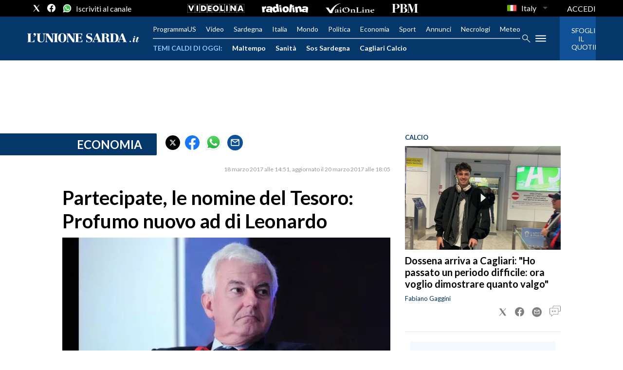

--- FILE ---
content_type: application/x-javascript;charset=utf-8
request_url: https://smetrics.rcsmetrics.it/id?d_visid_ver=5.4.0&d_fieldgroup=A&mcorgid=AA5673AE52E15B730A490D4C%40AdobeOrg&mid=27904404149830463700107864724501305886&ts=1768974440989
body_size: -41
content:
{"mid":"27904404149830463700107864724501305886"}

--- FILE ---
content_type: application/javascript; charset=UTF-8
request_url: https://www.unionesarda.it/_next/static/chunks/pages/%5B...index%5D-851ae2e4da4ff391.js
body_size: -119
content:
(self.webpackChunk_N_E=self.webpackChunk_N_E||[]).push([[623],{3649:function(n,_,u){(window.__NEXT_P=window.__NEXT_P||[]).push(["/[...index]",function(){return u(4833)}])}},function(n){n.O(0,[693,602,212,833,774,888,179],function(){return n(n.s=3649)}),_N_E=n.O()}]);

--- FILE ---
content_type: text/xml
request_url: https://sts.eu-north-1.amazonaws.com/
body_size: 2073
content:
<AssumeRoleWithWebIdentityResponse xmlns="https://sts.amazonaws.com/doc/2011-06-15/">
  <AssumeRoleWithWebIdentityResult>
    <Audience>eu-north-1:f170443a-5315-4a5b-9a1c-2d4c6076bcde</Audience>
    <AssumedRoleUser>
      <AssumedRoleId>AROAV3BOOFOMCVGNQ6QAF:cwr</AssumedRoleId>
      <Arn>arn:aws:sts::401676839832:assumed-role/RUM-Monitor-eu-north-1-401676839832-2741262933961-Unauth/cwr</Arn>
    </AssumedRoleUser>
    <Provider>cognito-identity.amazonaws.com</Provider>
    <Credentials>
      <AccessKeyId>ASIAV3BOOFOMAVFDCKRB</AccessKeyId>
      <SecretAccessKey>qnR4kgLg5SgUlmIvA/n9f/SwW+//rYjtLMDVdyaV</SecretAccessKey>
      <SessionToken>IQoJb3JpZ2luX2VjEPb//////////wEaCmV1LW5vcnRoLTEiRzBFAiEAhPms6Ssjp8uyJdbWjfkISlLfud12qMlwXjKZcV6ou1YCIHmtDL4THewphRuoUu31MpbbahjLrzvPa/F4a1u6Uy/eKpEDCL///////////wEQBBoMNDAxNjc2ODM5ODMyIgyx4YnML6phdpqbY6wq5QJZDZX8HaVXZdTR43B4qcwmVEc/F7ZIL8BIZ0Qr7YzaRFllvPo+aFWCc0Rivub+OKRQXiAKi/2GK3E5r4lBxjr16h7bwFEl9Vcpf1aJVmvoPKE1I75PMGE+znYaFYCJwwbVXflffdlJsqLeQnz45z+Q0YfP8IET4dW88Vnp3uhG05gmiEA8LlQqI9uX3G0r3qGjQZCN2MB8prRolwPtq+4fmnP2FI313S6KWtWE9fOEYimnYNJnOFD7G9N3hXb31Zt+8GWT2r8/0xZuoia5D3nWCmefSWwqAPL5UZMj1d4kelC8tFDGVI743QvO7XYpqQU+mvPeQiDOvRqMSEV7qJ6dfFuNwBImeRCKbvfd7O2A7F6uQv5Cljyswk/[base64]/QazI8SxynCXEBnBkHc+yNCK9wHqUH8yyR9qZMqbp2ZjriULihOSA7p0b6U4TLuxPZkO4wPEvucp82J16Rza4czFrTP/rM2FZjvZm5OtRhYkPakn8vs4DA0=</SessionToken>
      <Expiration>2026-01-21T06:47:23Z</Expiration>
    </Credentials>
    <SubjectFromWebIdentityToken>eu-north-1:5d85ce2b-98b8-c6c9-e7e3-f6ee92ccddd7</SubjectFromWebIdentityToken>
  </AssumeRoleWithWebIdentityResult>
  <ResponseMetadata>
    <RequestId>dbd2e781-fa0b-4efb-bbf4-c70746a71db4</RequestId>
  </ResponseMetadata>
</AssumeRoleWithWebIdentityResponse>
